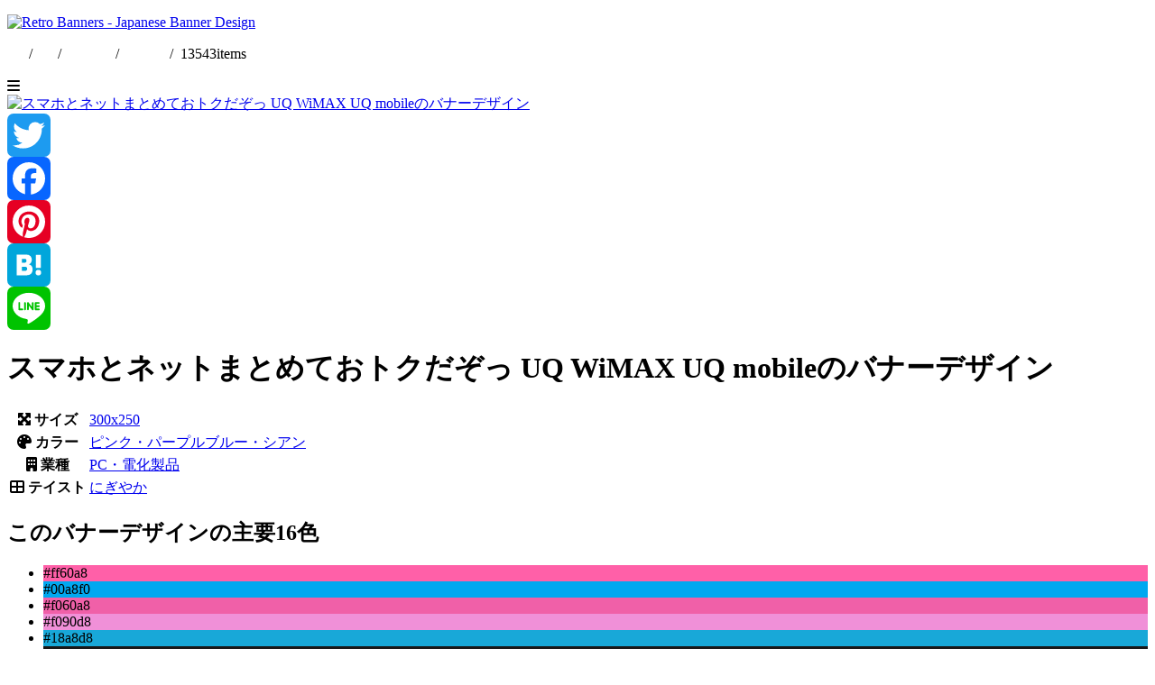

--- FILE ---
content_type: text/html; charset=UTF-8
request_url: https://retrobanner.net/archives/12496
body_size: 10153
content:
<!doctype html>
<html lang="ja">
<head>
<meta charset="UTF-8">
<meta http-equiv="X-UA-Compatible" content="IE=edge"/>
<meta name="viewport" content="width=device-width, user-scalable=no, initial-scale=1, maximum-scale=1">
<meta name="format-detection" content="telephone=no">
<title>スマホとネットまとめておトクだぞっ UQ WiMAX UQ mobile | バナーデザイン専門ギャラリーサイト | レトロバナー</title>
<meta name="description" content="スマホとネットまとめておトクだぞっ UQ WiMAX UQ mobile Introducing banner designs. Many more banner ad designs are being introduced. Check it out as a source of new ideas and inspiration for banner design!" />
<meta name='robots' content='max-image-preview:large' />
<link rel='dns-prefetch' href='//static.addtoany.com' />
<link rel='dns-prefetch' href='//www.googletagmanager.com' />
<link rel="alternate" title="oEmbed (JSON)" type="application/json+oembed" href="https://retrobanner.net/wp-json/oembed/1.0/embed?url=https%3A%2F%2Fretrobanner.net%2Farchives%2F12496" />
<link rel="alternate" title="oEmbed (XML)" type="text/xml+oembed" href="https://retrobanner.net/wp-json/oembed/1.0/embed?url=https%3A%2F%2Fretrobanner.net%2Farchives%2F12496&#038;format=xml" />

<!-- SEO SIMPLE PACK 3.6.2 -->
<title>スマホとネットまとめておトクだぞっ UQ WiMAX UQ mobile | バナーデザイン専門ギャラリーサイト | レトロバナー</title>
<link rel="canonical" href="https://retrobanner.net/archives/12496">
<meta property="og:locale" content="ja_JP">
<meta property="og:type" content="article">
<meta property="og:title" content="スマホとネットまとめておトクだぞっ UQ WiMAX UQ mobile | バナーデザイン専門ギャラリーサイト | レトロバナー">
<meta property="og:url" content="https://retrobanner.net/archives/12496">
<meta property="og:site_name" content="バナーデザイン専門ギャラリーサイト | レトロバナー">
<meta name="twitter:card" content="summary">
<!-- / SEO SIMPLE PACK -->

<style id='wp-img-auto-sizes-contain-inline-css' type='text/css'>
img:is([sizes=auto i],[sizes^="auto," i]){contain-intrinsic-size:3000px 1500px}
/*# sourceURL=wp-img-auto-sizes-contain-inline-css */
</style>
<style id='wp-block-library-inline-css' type='text/css'>
:root{--wp-block-synced-color:#7a00df;--wp-block-synced-color--rgb:122,0,223;--wp-bound-block-color:var(--wp-block-synced-color);--wp-editor-canvas-background:#ddd;--wp-admin-theme-color:#007cba;--wp-admin-theme-color--rgb:0,124,186;--wp-admin-theme-color-darker-10:#006ba1;--wp-admin-theme-color-darker-10--rgb:0,107,160.5;--wp-admin-theme-color-darker-20:#005a87;--wp-admin-theme-color-darker-20--rgb:0,90,135;--wp-admin-border-width-focus:2px}@media (min-resolution:192dpi){:root{--wp-admin-border-width-focus:1.5px}}.wp-element-button{cursor:pointer}:root .has-very-light-gray-background-color{background-color:#eee}:root .has-very-dark-gray-background-color{background-color:#313131}:root .has-very-light-gray-color{color:#eee}:root .has-very-dark-gray-color{color:#313131}:root .has-vivid-green-cyan-to-vivid-cyan-blue-gradient-background{background:linear-gradient(135deg,#00d084,#0693e3)}:root .has-purple-crush-gradient-background{background:linear-gradient(135deg,#34e2e4,#4721fb 50%,#ab1dfe)}:root .has-hazy-dawn-gradient-background{background:linear-gradient(135deg,#faaca8,#dad0ec)}:root .has-subdued-olive-gradient-background{background:linear-gradient(135deg,#fafae1,#67a671)}:root .has-atomic-cream-gradient-background{background:linear-gradient(135deg,#fdd79a,#004a59)}:root .has-nightshade-gradient-background{background:linear-gradient(135deg,#330968,#31cdcf)}:root .has-midnight-gradient-background{background:linear-gradient(135deg,#020381,#2874fc)}:root{--wp--preset--font-size--normal:16px;--wp--preset--font-size--huge:42px}.has-regular-font-size{font-size:1em}.has-larger-font-size{font-size:2.625em}.has-normal-font-size{font-size:var(--wp--preset--font-size--normal)}.has-huge-font-size{font-size:var(--wp--preset--font-size--huge)}.has-text-align-center{text-align:center}.has-text-align-left{text-align:left}.has-text-align-right{text-align:right}.has-fit-text{white-space:nowrap!important}#end-resizable-editor-section{display:none}.aligncenter{clear:both}.items-justified-left{justify-content:flex-start}.items-justified-center{justify-content:center}.items-justified-right{justify-content:flex-end}.items-justified-space-between{justify-content:space-between}.screen-reader-text{border:0;clip-path:inset(50%);height:1px;margin:-1px;overflow:hidden;padding:0;position:absolute;width:1px;word-wrap:normal!important}.screen-reader-text:focus{background-color:#ddd;clip-path:none;color:#444;display:block;font-size:1em;height:auto;left:5px;line-height:normal;padding:15px 23px 14px;text-decoration:none;top:5px;width:auto;z-index:100000}html :where(.has-border-color){border-style:solid}html :where([style*=border-top-color]){border-top-style:solid}html :where([style*=border-right-color]){border-right-style:solid}html :where([style*=border-bottom-color]){border-bottom-style:solid}html :where([style*=border-left-color]){border-left-style:solid}html :where([style*=border-width]){border-style:solid}html :where([style*=border-top-width]){border-top-style:solid}html :where([style*=border-right-width]){border-right-style:solid}html :where([style*=border-bottom-width]){border-bottom-style:solid}html :where([style*=border-left-width]){border-left-style:solid}html :where(img[class*=wp-image-]){height:auto;max-width:100%}:where(figure){margin:0 0 1em}html :where(.is-position-sticky){--wp-admin--admin-bar--position-offset:var(--wp-admin--admin-bar--height,0px)}@media screen and (max-width:600px){html :where(.is-position-sticky){--wp-admin--admin-bar--position-offset:0px}}

/*# sourceURL=wp-block-library-inline-css */
</style><style id='global-styles-inline-css' type='text/css'>
:root{--wp--preset--aspect-ratio--square: 1;--wp--preset--aspect-ratio--4-3: 4/3;--wp--preset--aspect-ratio--3-4: 3/4;--wp--preset--aspect-ratio--3-2: 3/2;--wp--preset--aspect-ratio--2-3: 2/3;--wp--preset--aspect-ratio--16-9: 16/9;--wp--preset--aspect-ratio--9-16: 9/16;--wp--preset--color--black: #000000;--wp--preset--color--cyan-bluish-gray: #abb8c3;--wp--preset--color--white: #ffffff;--wp--preset--color--pale-pink: #f78da7;--wp--preset--color--vivid-red: #cf2e2e;--wp--preset--color--luminous-vivid-orange: #ff6900;--wp--preset--color--luminous-vivid-amber: #fcb900;--wp--preset--color--light-green-cyan: #7bdcb5;--wp--preset--color--vivid-green-cyan: #00d084;--wp--preset--color--pale-cyan-blue: #8ed1fc;--wp--preset--color--vivid-cyan-blue: #0693e3;--wp--preset--color--vivid-purple: #9b51e0;--wp--preset--gradient--vivid-cyan-blue-to-vivid-purple: linear-gradient(135deg,rgb(6,147,227) 0%,rgb(155,81,224) 100%);--wp--preset--gradient--light-green-cyan-to-vivid-green-cyan: linear-gradient(135deg,rgb(122,220,180) 0%,rgb(0,208,130) 100%);--wp--preset--gradient--luminous-vivid-amber-to-luminous-vivid-orange: linear-gradient(135deg,rgb(252,185,0) 0%,rgb(255,105,0) 100%);--wp--preset--gradient--luminous-vivid-orange-to-vivid-red: linear-gradient(135deg,rgb(255,105,0) 0%,rgb(207,46,46) 100%);--wp--preset--gradient--very-light-gray-to-cyan-bluish-gray: linear-gradient(135deg,rgb(238,238,238) 0%,rgb(169,184,195) 100%);--wp--preset--gradient--cool-to-warm-spectrum: linear-gradient(135deg,rgb(74,234,220) 0%,rgb(151,120,209) 20%,rgb(207,42,186) 40%,rgb(238,44,130) 60%,rgb(251,105,98) 80%,rgb(254,248,76) 100%);--wp--preset--gradient--blush-light-purple: linear-gradient(135deg,rgb(255,206,236) 0%,rgb(152,150,240) 100%);--wp--preset--gradient--blush-bordeaux: linear-gradient(135deg,rgb(254,205,165) 0%,rgb(254,45,45) 50%,rgb(107,0,62) 100%);--wp--preset--gradient--luminous-dusk: linear-gradient(135deg,rgb(255,203,112) 0%,rgb(199,81,192) 50%,rgb(65,88,208) 100%);--wp--preset--gradient--pale-ocean: linear-gradient(135deg,rgb(255,245,203) 0%,rgb(182,227,212) 50%,rgb(51,167,181) 100%);--wp--preset--gradient--electric-grass: linear-gradient(135deg,rgb(202,248,128) 0%,rgb(113,206,126) 100%);--wp--preset--gradient--midnight: linear-gradient(135deg,rgb(2,3,129) 0%,rgb(40,116,252) 100%);--wp--preset--font-size--small: 13px;--wp--preset--font-size--medium: 20px;--wp--preset--font-size--large: 36px;--wp--preset--font-size--x-large: 42px;--wp--preset--spacing--20: 0.44rem;--wp--preset--spacing--30: 0.67rem;--wp--preset--spacing--40: 1rem;--wp--preset--spacing--50: 1.5rem;--wp--preset--spacing--60: 2.25rem;--wp--preset--spacing--70: 3.38rem;--wp--preset--spacing--80: 5.06rem;--wp--preset--shadow--natural: 6px 6px 9px rgba(0, 0, 0, 0.2);--wp--preset--shadow--deep: 12px 12px 50px rgba(0, 0, 0, 0.4);--wp--preset--shadow--sharp: 6px 6px 0px rgba(0, 0, 0, 0.2);--wp--preset--shadow--outlined: 6px 6px 0px -3px rgb(255, 255, 255), 6px 6px rgb(0, 0, 0);--wp--preset--shadow--crisp: 6px 6px 0px rgb(0, 0, 0);}:where(.is-layout-flex){gap: 0.5em;}:where(.is-layout-grid){gap: 0.5em;}body .is-layout-flex{display: flex;}.is-layout-flex{flex-wrap: wrap;align-items: center;}.is-layout-flex > :is(*, div){margin: 0;}body .is-layout-grid{display: grid;}.is-layout-grid > :is(*, div){margin: 0;}:where(.wp-block-columns.is-layout-flex){gap: 2em;}:where(.wp-block-columns.is-layout-grid){gap: 2em;}:where(.wp-block-post-template.is-layout-flex){gap: 1.25em;}:where(.wp-block-post-template.is-layout-grid){gap: 1.25em;}.has-black-color{color: var(--wp--preset--color--black) !important;}.has-cyan-bluish-gray-color{color: var(--wp--preset--color--cyan-bluish-gray) !important;}.has-white-color{color: var(--wp--preset--color--white) !important;}.has-pale-pink-color{color: var(--wp--preset--color--pale-pink) !important;}.has-vivid-red-color{color: var(--wp--preset--color--vivid-red) !important;}.has-luminous-vivid-orange-color{color: var(--wp--preset--color--luminous-vivid-orange) !important;}.has-luminous-vivid-amber-color{color: var(--wp--preset--color--luminous-vivid-amber) !important;}.has-light-green-cyan-color{color: var(--wp--preset--color--light-green-cyan) !important;}.has-vivid-green-cyan-color{color: var(--wp--preset--color--vivid-green-cyan) !important;}.has-pale-cyan-blue-color{color: var(--wp--preset--color--pale-cyan-blue) !important;}.has-vivid-cyan-blue-color{color: var(--wp--preset--color--vivid-cyan-blue) !important;}.has-vivid-purple-color{color: var(--wp--preset--color--vivid-purple) !important;}.has-black-background-color{background-color: var(--wp--preset--color--black) !important;}.has-cyan-bluish-gray-background-color{background-color: var(--wp--preset--color--cyan-bluish-gray) !important;}.has-white-background-color{background-color: var(--wp--preset--color--white) !important;}.has-pale-pink-background-color{background-color: var(--wp--preset--color--pale-pink) !important;}.has-vivid-red-background-color{background-color: var(--wp--preset--color--vivid-red) !important;}.has-luminous-vivid-orange-background-color{background-color: var(--wp--preset--color--luminous-vivid-orange) !important;}.has-luminous-vivid-amber-background-color{background-color: var(--wp--preset--color--luminous-vivid-amber) !important;}.has-light-green-cyan-background-color{background-color: var(--wp--preset--color--light-green-cyan) !important;}.has-vivid-green-cyan-background-color{background-color: var(--wp--preset--color--vivid-green-cyan) !important;}.has-pale-cyan-blue-background-color{background-color: var(--wp--preset--color--pale-cyan-blue) !important;}.has-vivid-cyan-blue-background-color{background-color: var(--wp--preset--color--vivid-cyan-blue) !important;}.has-vivid-purple-background-color{background-color: var(--wp--preset--color--vivid-purple) !important;}.has-black-border-color{border-color: var(--wp--preset--color--black) !important;}.has-cyan-bluish-gray-border-color{border-color: var(--wp--preset--color--cyan-bluish-gray) !important;}.has-white-border-color{border-color: var(--wp--preset--color--white) !important;}.has-pale-pink-border-color{border-color: var(--wp--preset--color--pale-pink) !important;}.has-vivid-red-border-color{border-color: var(--wp--preset--color--vivid-red) !important;}.has-luminous-vivid-orange-border-color{border-color: var(--wp--preset--color--luminous-vivid-orange) !important;}.has-luminous-vivid-amber-border-color{border-color: var(--wp--preset--color--luminous-vivid-amber) !important;}.has-light-green-cyan-border-color{border-color: var(--wp--preset--color--light-green-cyan) !important;}.has-vivid-green-cyan-border-color{border-color: var(--wp--preset--color--vivid-green-cyan) !important;}.has-pale-cyan-blue-border-color{border-color: var(--wp--preset--color--pale-cyan-blue) !important;}.has-vivid-cyan-blue-border-color{border-color: var(--wp--preset--color--vivid-cyan-blue) !important;}.has-vivid-purple-border-color{border-color: var(--wp--preset--color--vivid-purple) !important;}.has-vivid-cyan-blue-to-vivid-purple-gradient-background{background: var(--wp--preset--gradient--vivid-cyan-blue-to-vivid-purple) !important;}.has-light-green-cyan-to-vivid-green-cyan-gradient-background{background: var(--wp--preset--gradient--light-green-cyan-to-vivid-green-cyan) !important;}.has-luminous-vivid-amber-to-luminous-vivid-orange-gradient-background{background: var(--wp--preset--gradient--luminous-vivid-amber-to-luminous-vivid-orange) !important;}.has-luminous-vivid-orange-to-vivid-red-gradient-background{background: var(--wp--preset--gradient--luminous-vivid-orange-to-vivid-red) !important;}.has-very-light-gray-to-cyan-bluish-gray-gradient-background{background: var(--wp--preset--gradient--very-light-gray-to-cyan-bluish-gray) !important;}.has-cool-to-warm-spectrum-gradient-background{background: var(--wp--preset--gradient--cool-to-warm-spectrum) !important;}.has-blush-light-purple-gradient-background{background: var(--wp--preset--gradient--blush-light-purple) !important;}.has-blush-bordeaux-gradient-background{background: var(--wp--preset--gradient--blush-bordeaux) !important;}.has-luminous-dusk-gradient-background{background: var(--wp--preset--gradient--luminous-dusk) !important;}.has-pale-ocean-gradient-background{background: var(--wp--preset--gradient--pale-ocean) !important;}.has-electric-grass-gradient-background{background: var(--wp--preset--gradient--electric-grass) !important;}.has-midnight-gradient-background{background: var(--wp--preset--gradient--midnight) !important;}.has-small-font-size{font-size: var(--wp--preset--font-size--small) !important;}.has-medium-font-size{font-size: var(--wp--preset--font-size--medium) !important;}.has-large-font-size{font-size: var(--wp--preset--font-size--large) !important;}.has-x-large-font-size{font-size: var(--wp--preset--font-size--x-large) !important;}
/*# sourceURL=global-styles-inline-css */
</style>

<style id='classic-theme-styles-inline-css' type='text/css'>
/*! This file is auto-generated */
.wp-block-button__link{color:#fff;background-color:#32373c;border-radius:9999px;box-shadow:none;text-decoration:none;padding:calc(.667em + 2px) calc(1.333em + 2px);font-size:1.125em}.wp-block-file__button{background:#32373c;color:#fff;text-decoration:none}
/*# sourceURL=/wp-includes/css/classic-themes.min.css */
</style>
<link rel='stylesheet' id='addtoany-css' href='https://retrobanner.net/wp-content/plugins/add-to-any/addtoany.min.css?ver=1.16' type='text/css' media='all' />
<script type="text/javascript" id="addtoany-core-js-before">
/* <![CDATA[ */
window.a2a_config=window.a2a_config||{};a2a_config.callbacks=[];a2a_config.overlays=[];a2a_config.templates={};a2a_localize = {
	Share: "共有",
	Save: "ブックマーク",
	Subscribe: "購読",
	Email: "メール",
	Bookmark: "ブックマーク",
	ShowAll: "すべて表示する",
	ShowLess: "小さく表示する",
	FindServices: "サービスを探す",
	FindAnyServiceToAddTo: "追加するサービスを今すぐ探す",
	PoweredBy: "Powered by",
	ShareViaEmail: "メールでシェアする",
	SubscribeViaEmail: "メールで購読する",
	BookmarkInYourBrowser: "ブラウザにブックマーク",
	BookmarkInstructions: "このページをブックマークするには、 Ctrl+D または \u2318+D を押下。",
	AddToYourFavorites: "お気に入りに追加",
	SendFromWebOrProgram: "任意のメールアドレスまたはメールプログラムから送信",
	EmailProgram: "メールプログラム",
	More: "詳細&#8230;",
	ThanksForSharing: "共有ありがとうございます !",
	ThanksForFollowing: "フォローありがとうございます !"
};


//# sourceURL=addtoany-core-js-before
/* ]]> */
</script>
<script type="text/javascript" defer src="https://static.addtoany.com/menu/page.js" id="addtoany-core-js"></script>
<script type="text/javascript" src="https://retrobanner.net/wp-includes/js/jquery/jquery.min.js?ver=3.7.1" id="jquery-core-js"></script>
<script type="text/javascript" src="https://retrobanner.net/wp-includes/js/jquery/jquery-migrate.min.js?ver=3.4.1" id="jquery-migrate-js"></script>
<script type="text/javascript" defer src="https://retrobanner.net/wp-content/plugins/add-to-any/addtoany.min.js?ver=1.1" id="addtoany-jquery-js"></script>
<link rel='shortlink' href='https://retrobanner.net/?p=12496' />
<meta name="generator" content="Site Kit by Google 1.170.0" /><script type="text/javascript">
  var _gaq = _gaq || [];
  _gaq.push(['_setAccount', 'UA-5604895-27']);
  _gaq.push(['_trackPageview']);

  (function() {
    var ga = document.createElement('script'); ga.type = 'text/javascript'; ga.async = true;
    ga.src = ('https:' == document.location.protocol ? 'https://ssl' : 'http://www') + '.google-analytics.com/ga.js';
    var s = document.getElementsByTagName('script')[0]; s.parentNode.insertBefore(ga, s);
  })();
</script><link rel="Shortcut Icon" type="image/x-icon" href="https://retrobanner.net/wp-content/uploads/2018/04/favicon-1.ico" />
<link rel="amphtml" href="https://retrobanner.net/archives/12496/amp"><!-- Google Tag Manager -->
<script>(function(w,d,s,l,i){w[l]=w[l]||[];w[l].push({'gtm.start':
new Date().getTime(),event:'gtm.js'});var f=d.getElementsByTagName(s)[0],
j=d.createElement(s),dl=l!='dataLayer'?'&l='+l:'';j.async=true;j.src=
'https://www.googletagmanager.com/gtm.js?id='+i+dl;f.parentNode.insertBefore(j,f);
})(window,document,'script','dataLayer','GTM-M53BWHB');</script>
<!-- End Google Tag Manager -->
<link rel="stylesheet" href="https://retrobanner.net/wp-content/themes/rbv2/style.css"/>
<link rel="stylesheet" href="https://use.fontawesome.com/releases/v6.2.0/css/all.css">
<script async custom-element="amp-ad" src="https://cdn.ampproject.org/v0/amp-ad-0.1.js"></script>
<script async src="https://pagead2.googlesyndication.com/pagead/js/adsbygoogle.js?client=ca-pub-8438087077176681"
        crossorigin="anonymous"></script>
</head>
<body>
<!-- Google Tag Manager (noscript) -->
<noscript><iframe src="https://www.googletagmanager.com/ns.html?id=GTM-M53BWHB"
height="0" width="0" style="display:none;visibility:hidden"></iframe></noscript>
<!-- End Google Tag Manager (noscript) -->
<div class="gwrap">
<header class="header"><div class="header__inner cf">
            <p class="header__title"><a href="https://retrobanner.net"><img src="https://retrobanner.net/wp-content/themes/rbv2/img/logo.svg" alt="Retro Banners - Japanese Banner Design"/></a></p>
        <p class="header__description">
        <a href="https://retrogamez.net/" target="_blank"><i class="fa-solid fa-gamepad"></i></a>&nbsp;/&nbsp;
        <a href="https://x.com/retrobanner_" target="_blank"><i class="fa-brands fa-twitter"></i></a>&nbsp;/&nbsp;
        <a href="https://retrobanner.net/en/">English</a>&nbsp;/&nbsp;<a href="https://retrobanner.net/">日本語</a>&nbsp;/&nbsp;
        <span class="header__totalNum">13543</span>items
    </p>
    <div class="btn-menu"><i class="fa-solid fa-bars"></i></div>
    <style>
        .header__description a{
            color: white;
            text-decoration: underline;
        }
        .header__description a:hover{
            color: #d8a818;
        }
    </style>
</div></header>
<div class="single"><div class="single__inner cf">

<div class="single__imageCol">
    <div class="single__contents"><a href="https://retrobanner.net/wp-content/uploads/2020/10/0d63ecretro-banner0d63ec.webp"><img decoding="async" src="https://retrobanner.net/wp-content/uploads/2020/10/0d63ecretro-banner0d63ec.webp" alt="スマホとネットまとめておトクだぞっ UQ WiMAX UQ mobileのバナーデザイン" /></a><div class="addtoany_share_save_container addtoany_content addtoany_content_bottom"><div class="a2a_kit a2a_kit_size_48 addtoany_list" data-a2a-url="https://retrobanner.net/archives/12496" data-a2a-title="スマホとネットまとめておトクだぞっ UQ WiMAX UQ mobile"><a class="a2a_button_twitter" href="https://www.addtoany.com/add_to/twitter?linkurl=https%3A%2F%2Fretrobanner.net%2Farchives%2F12496&amp;linkname=%E3%82%B9%E3%83%9E%E3%83%9B%E3%81%A8%E3%83%8D%E3%83%83%E3%83%88%E3%81%BE%E3%81%A8%E3%82%81%E3%81%A6%E3%81%8A%E3%83%88%E3%82%AF%E3%81%A0%E3%81%9E%E3%81%A3%20UQ%20WiMAX%20UQ%20mobile" title="Twitter" rel="nofollow noopener" target="_blank"></a><a class="a2a_button_facebook" href="https://www.addtoany.com/add_to/facebook?linkurl=https%3A%2F%2Fretrobanner.net%2Farchives%2F12496&amp;linkname=%E3%82%B9%E3%83%9E%E3%83%9B%E3%81%A8%E3%83%8D%E3%83%83%E3%83%88%E3%81%BE%E3%81%A8%E3%82%81%E3%81%A6%E3%81%8A%E3%83%88%E3%82%AF%E3%81%A0%E3%81%9E%E3%81%A3%20UQ%20WiMAX%20UQ%20mobile" title="Facebook" rel="nofollow noopener" target="_blank"></a><a class="a2a_button_pinterest" href="https://www.addtoany.com/add_to/pinterest?linkurl=https%3A%2F%2Fretrobanner.net%2Farchives%2F12496&amp;linkname=%E3%82%B9%E3%83%9E%E3%83%9B%E3%81%A8%E3%83%8D%E3%83%83%E3%83%88%E3%81%BE%E3%81%A8%E3%82%81%E3%81%A6%E3%81%8A%E3%83%88%E3%82%AF%E3%81%A0%E3%81%9E%E3%81%A3%20UQ%20WiMAX%20UQ%20mobile" title="Pinterest" rel="nofollow noopener" target="_blank"></a><a class="a2a_button_hatena" href="https://www.addtoany.com/add_to/hatena?linkurl=https%3A%2F%2Fretrobanner.net%2Farchives%2F12496&amp;linkname=%E3%82%B9%E3%83%9E%E3%83%9B%E3%81%A8%E3%83%8D%E3%83%83%E3%83%88%E3%81%BE%E3%81%A8%E3%82%81%E3%81%A6%E3%81%8A%E3%83%88%E3%82%AF%E3%81%A0%E3%81%9E%E3%81%A3%20UQ%20WiMAX%20UQ%20mobile" title="Hatena" rel="nofollow noopener" target="_blank"></a><a class="a2a_button_line" href="https://www.addtoany.com/add_to/line?linkurl=https%3A%2F%2Fretrobanner.net%2Farchives%2F12496&amp;linkname=%E3%82%B9%E3%83%9E%E3%83%9B%E3%81%A8%E3%83%8D%E3%83%83%E3%83%88%E3%81%BE%E3%81%A8%E3%82%81%E3%81%A6%E3%81%8A%E3%83%88%E3%82%AF%E3%81%A0%E3%81%9E%E3%81%A3%20UQ%20WiMAX%20UQ%20mobile" title="Line" rel="nofollow noopener" target="_blank"></a></div></div></div>
</div><!--//.single__imageCol-->

<div class="single__body">
    <h1 class="single__title">スマホとネットまとめておトクだぞっ UQ WiMAX UQ mobileのバナーデザイン</h1>
    <table class="single__bndetail">
        <tr>
            <th><i class="fas fa-expand-arrows-alt"></i> サイズ</th>
            <td><a class="catTag" href="https://retrobanner.net/archives/category/size/300x250">300x250</a></td>
        </tr>
        <tr>
            <th><i class="fas fa-palette"></i> カラー</th>
            <td><a class="catTag" href="https://retrobanner.net/archives/category/color/pink_purple">ピンク・パープル</a><a class="catTag" href="https://retrobanner.net/archives/category/color/blue_cyan">ブルー・シアン</a></td>
        </tr>
        <tr>
            <th><i class="fas fa-building"></i> 業種</th>
            <td><a class="catTag" href="https://retrobanner.net/archives/category/business/pc">PC・電化製品</a></td>
        </tr>
        <tr>
            <th><i class="fas fa-th-large"></i> テイスト</th>
            <td><a class="catTag" href="https://retrobanner.net/archives/category/taste/lively">にぎやか</a></td>
        </tr>
    </table>

    <h2 class="colorPal__title">このバナーデザインの主要16色</h2>
        <ul class="colorPal cf">
        <li style="background-color: #ff60a8;"><span>#ff60a8</span></li>
        <li style="background-color: #00a8f0;"><span>#00a8f0</span></li>
        <li style="background-color: #f060a8;"><span>#f060a8</span></li>
        <li style="background-color: #f090d8;"><span>#f090d8</span></li>
        <li style="background-color: #18a8d8;"><span>#18a8d8</span></li>
        <li style="background-color: #181818;"><span>#181818</span></li>
        <li style="background-color: #f078c0;"><span>#f078c0</span></li>
        <li style="background-color: #481830;"><span>#481830</span></li>
        <li style="background-color: #c03078;"><span>#c03078</span></li>
        <li style="background-color: #f0ffff;"><span>#f0ffff</span></li>
        <li style="background-color: #f0a8a8;"><span>#f0a8a8</span></li>
        <li style="background-color: #603030;"><span>#603030</span></li>
        <li style="background-color: #f0f0f0;"><span>#f0f0f0</span></li>
        <li style="background-color: #fff0ff;"><span>#fff0ff</span></li>
        <li style="background-color: #48a8c0;"><span>#48a8c0</span></li>
        <li style="background-color: #ff78d8;"><span>#ff78d8</span></li>
        </ul>

    <!-- rb-entryitem -->
    <ins class="adsbygoogle"
        style="display:block"
        data-ad-client="ca-pub-8438087077176681"
        data-ad-slot="7681861239"
        data-ad-format="horizontal"
        data-full-width-responsive="true"></ins>
    <script>(adsbygoogle = window.adsbygoogle || []).push({});</script>

        <!-- <p class="dlPalette"><a download="retrobanner_.act" href="http://retrobanner.net/pal/retrobanner_.act"><i class="fas fa-download"></i> パレットファイル ダウンロード<br>（retrobanner_.act）</a></p> -->
</div><!-- //single__body -->
</div></div><!--//.single-->


<div class="otherBn otherBn__gray"><div class="otherBn__inner">
    <h2 class="otherBn__title">ランダムバナーデザイン</h2>
        <div class="otherBn__lists">
            <div class="otherBn__item"><a href="https://retrobanner.net/archives/14426"><img src="https://retrobanner.net/wp-content/uploads/2022/08/retro153836banner.jpg" alt="無料会員ではご不満ですか？Illust ACのバナーデザイン" title="無料会員ではご不満ですか？Illust ACのバナーデザイン"/></a></div>
            <div class="otherBn__item"><a href="https://retrobanner.net/archives/7001"><img src="https://retrobanner.net/wp-content/uploads/2016/02/20160219-150013.webp" alt="ぷらクマくんグッズ プレゼント CircleKSunkusのバナーデザイン" title="ぷらクマくんグッズ プレゼント CircleKSunkusのバナーデザイン"/></a></div>
            <div class="otherBn__item"><a href="https://retrobanner.net/archives/3032"><img src="https://retrobanner.net/wp-content/uploads/2012/09/20120919-140013.webp" alt="オリックス自動車 今だけお得!期間限定特選車!!のバナーデザイン" title="オリックス自動車 今だけお得!期間限定特選車!!のバナーデザイン"/></a></div>
            <div class="otherBn__item"><a href="https://retrobanner.net/archives/8527"><img src="https://retrobanner.net/wp-content/uploads/2017/08/retrobanner_1577d4375622e15c.webp" alt="日常が戦場に?! WORLD OF TANKSのバナーデザイン" title="日常が戦場に?! WORLD OF TANKSのバナーデザイン"/></a></div>
            <div class="otherBn__item"><a href="https://retrobanner.net/archives/4078"><img src="https://retrobanner.net/wp-content/uploads/2013/07/20130709-140013.webp" alt="ジョジョの奇妙な冒険 第7部 全巻フルカラー配信中のバナーデザイン" title="ジョジョの奇妙な冒険 第7部 全巻フルカラー配信中のバナーデザイン"/></a></div>
            <div class="otherBn__item"><a href="https://retrobanner.net/archives/8661"><img src="https://retrobanner.net/wp-content/uploads/2017/09/retrobanner_79f184dd9f8e10db.webp" alt="RMK ベースメイク全8品 3.10.Fri 全国発売のバナーデザイン" title="RMK ベースメイク全8品 3.10.Fri 全国発売のバナーデザイン"/></a></div>
            <div class="otherBn__item"><a href="https://retrobanner.net/archives/5645"><img src="https://retrobanner.net/wp-content/uploads/2014/11/20141103-150013.gif" alt="マルチドメイン無制限レンタルサーバー ヘテムルレンタルサーバーのバナーデザイン" title="マルチドメイン無制限レンタルサーバー ヘテムルレンタルサーバーのバナーデザイン"/></a></div>
            <div class="otherBn__item"><a href="https://retrobanner.net/archives/13864"><img src="https://retrobanner.net/wp-content/uploads/2022/02/retoro92d2c9bana.png" alt="TIREHOOD スタッドレスもお買い得！ AUTOBACSのバナーデザイン" title="TIREHOOD スタッドレスもお買い得！ AUTOBACSのバナーデザイン"/></a></div>
            <div class="otherBn__item"><a href="https://retrobanner.net/archives/4324"><img src="https://retrobanner.net/wp-content/uploads/2013/09/20130916-150013.webp" alt="有名声優人による熱演！のバナーデザイン" title="有名声優人による熱演！のバナーデザイン"/></a></div>
            <div class="otherBn__item"><a href="https://retrobanner.net/archives/10075"><img src="https://retrobanner.net/wp-content/uploads/2019/01/retrobanner_9e3a74d0ac18f3d5.webp" alt="学生応援プラン Adobe Illustratorのバナーデザイン" title="学生応援プラン Adobe Illustratorのバナーデザイン"/></a></div>
            <div class="otherBn__item"><a href="https://retrobanner.net/archives/3435"><img src="https://retrobanner.net/wp-content/uploads/2013/01/20130110-100013.webp" alt="50,000名様にエクストラオーディナリーオイル無料サンプルをプレゼント！のバナーデザイン" title="50,000名様にエクストラオーディナリーオイル無料サンプルをプレゼント！のバナーデザイン"/></a></div>
            <div class="otherBn__item"><a href="https://retrobanner.net/archives/14953"><img src="https://retrobanner.net/wp-content/uploads/2023/02/retro55bd94banner.png" alt="オンライン健康相談アプリ gooドクターのバナーデザイン" title="オンライン健康相談アプリ gooドクターのバナーデザイン"/></a></div>
        </div><!--//.otherBn__lists-->
</div></div><!--//.otherBn-->


<div class="otherBn otherBn__white"><div class="otherBn__inner">
    <div class="otherBn__adsCenter">
        <!-- rb-entryitem -->
        <ins class="adsbygoogle"
            style="display:block"
            data-ad-client="ca-pub-8438087077176681"
            data-ad-slot="7681861239"
            data-ad-format="horizontal"
            data-full-width-responsive="true"></ins>
        <script>(adsbygoogle = window.adsbygoogle || []).push({});</script>
    </div>
</div></div><!--//.otherBn-->

<div class="otherBn otherBn__gray"><div class="otherBn__inner">
    <div class="breadcrumbs" typeof="BreadcrumbList" vocab="https://schema.org/">
        <span property="itemListElement" typeof="ListItem"><a property="item" typeof="WebPage" title="バナーデザイン専門ギャラリーサイト | レトロバナーへ移動する" href="https://retrobanner.net" class="home" ><span property="name">バナーデザイン専門ギャラリーサイト | レトロバナー</span></a><meta property="position" content="1"></span> &gt; <span property="itemListElement" typeof="ListItem"><a property="item" typeof="WebPage" title="Go to the バナーサイズ カテゴリー archives." href="https://retrobanner.net/archives/category/size" class="taxonomy category" ><span property="name">バナーサイズ</span></a><meta property="position" content="2"></span> &gt; <span property="itemListElement" typeof="ListItem"><a property="item" typeof="WebPage" title="Go to the 728x90 カテゴリー archives." href="https://retrobanner.net/archives/category/size/728x90" class="taxonomy category" ><span property="name">728x90</span></a><meta property="position" content="3"></span> &gt; <span property="itemListElement" typeof="ListItem"><span property="name" class="post post-post current-item">オンライン健康相談アプリ gooドクター</span><meta property="url" content="https://retrobanner.net/archives/14953"><meta property="position" content="4"></span>    </div>
</div></div><!--//.otherBn-->



<footer class="footer"><div class="footer__inner">
<small class="footer__copy">&copy; retrobanner</small>
</div></footer><div id="sideNav">
    <h3>サイズから探す</h3>
    <ul>
        <li class="cat-3"><a href="https://retrobanner.net/archives/category/size/300x250" rel="nofollow">300x250（8533）</a></li>
<li class="cat-17"><a href="https://retrobanner.net/archives/category/size/728x90" rel="nofollow">728x90（1284）</a></li>
<li class="cat-6"><a href="https://retrobanner.net/archives/category/size/336x280" rel="nofollow">336x280（1057）</a></li>
<li class="cat-1"><a href="https://retrobanner.net/archives/category/size/etc_size" rel="nofollow">その他サイズ（817）</a></li>
<li class="cat-18"><a href="https://retrobanner.net/archives/category/size/160x600" rel="nofollow">160x600（491）</a></li>
<li class="cat-335"><a href="https://retrobanner.net/archives/category/size/600x500" rel="nofollow">600×500（418）</a></li>
<li class="cat-10"><a href="https://retrobanner.net/archives/category/size/468x60" rel="nofollow">468x60（312）</a></li>
<li class="cat-167"><a href="https://retrobanner.net/archives/category/size/300x185" rel="nofollow">300x185（185）</a></li>
<li class="cat-4"><a href="https://retrobanner.net/archives/category/size/250x250" rel="nofollow">250x250（122）</a></li>
<li class="cat-42"><a href="https://retrobanner.net/archives/category/size/200x200" rel="nofollow">200x200（102）</a></li>
<li class="cat-57"><a href="https://retrobanner.net/archives/category/size/336x269" rel="nofollow">336x269（28）</a></li>
<li class="cat-19"><a href="https://retrobanner.net/archives/category/size/120x600" rel="nofollow">120x600（27）</a></li>
<li class="cat-14"><a href="https://retrobanner.net/archives/category/size/120x60" rel="nofollow">120x60（22）</a></li>
<li class="cat-16"><a href="https://retrobanner.net/archives/category/size/125x125" rel="nofollow">125x125（22）</a></li>
<li class="cat-45"><a href="https://retrobanner.net/archives/category/size/400x300" rel="nofollow">400x300（19）</a></li>
<li class="cat-68"><a href="https://retrobanner.net/archives/category/size/300x239" rel="nofollow">300x239（17）</a></li>
<li class="cat-65"><a href="https://retrobanner.net/archives/category/size/160x578" rel="nofollow">160x578（11）</a></li>
<li class="cat-36"><a href="https://retrobanner.net/archives/category/size/250x239" rel="nofollow">250x239（10）</a></li>
<li class="cat-88"><a href="https://retrobanner.net/archives/category/size/200x189" rel="nofollow">200x189（9）</a></li>
<li class="cat-61"><a href="https://retrobanner.net/archives/category/size/180x600" rel="nofollow">180x600（8）</a></li>
<li class="cat-52"><a href="https://retrobanner.net/archives/category/size/160x160" rel="nofollow">160x160（6）</a></li>
<li class="cat-15"><a href="https://retrobanner.net/archives/category/size/120x240" rel="nofollow">120x240（6）</a></li>
<li class="cat-188"><a href="https://retrobanner.net/archives/category/size/224x224" rel="nofollow">224x224（5）</a></li>
<li class="cat-55"><a href="https://retrobanner.net/archives/category/size/640x360" rel="nofollow">640x360（4）</a></li>
<li class="cat-13"><a href="https://retrobanner.net/archives/category/size/120x90" rel="nofollow">120x90（4）</a></li>
<li class="cat-194"><a href="https://retrobanner.net/archives/category/size/300x125" rel="nofollow">300x125（3）</a></li>
<li class="cat-11"><a href="https://retrobanner.net/archives/category/size/234x60" rel="nofollow">234x60（3）</a></li>
<li class="cat-76"><a href="https://retrobanner.net/archives/category/size/468x49" rel="nofollow">468x49（2）</a></li>
<li class="cat-8"><a href="https://retrobanner.net/archives/category/size/300x100" rel="nofollow">300x100（1）</a></li>
<li class="cat-94"><a href="https://retrobanner.net/archives/category/size/367x306" rel="nofollow">367x306（1）</a></li>
    </ul>


    <h3>色から探す</h3>
    <ul>
        <li class="cat-321"><a href="https://retrobanner.net/archives/category/color/white" rel="nofollow">ホワイト（5175）</a></li>
<li class="cat-318"><a href="https://retrobanner.net/archives/category/color/blue_cyan" rel="nofollow">ブルー・シアン（3346）</a></li>
<li class="cat-316"><a href="https://retrobanner.net/archives/category/color/orange_yellow" rel="nofollow">オレンジ・イエロー（2243）</a></li>
<li class="cat-323"><a href="https://retrobanner.net/archives/category/color/black" rel="nofollow">ブラック（1972）</a></li>
<li class="cat-322"><a href="https://retrobanner.net/archives/category/color/gray" rel="nofollow">グレー（1596）</a></li>
<li class="cat-319"><a href="https://retrobanner.net/archives/category/color/pink_purple" rel="nofollow">ピンク・パープル（1508）</a></li>
<li class="cat-315"><a href="https://retrobanner.net/archives/category/color/red" rel="nofollow">レッド（1472）</a></li>
<li class="cat-317"><a href="https://retrobanner.net/archives/category/color/green" rel="nofollow">グリーン（1338）</a></li>
<li class="cat-320"><a href="https://retrobanner.net/archives/category/color/brown" rel="nofollow">ブラウン（1049）</a></li>
<li class="cat-324"><a href="https://retrobanner.net/archives/category/color/etc_color" rel="nofollow">その他カラー（83）</a></li>
    </ul>


    <h3>業種から探す</h3>
    <ul>
        <li class="cat-311"><a href="https://retrobanner.net/archives/category/business/game" rel="nofollow">ゲーム・娯楽（2616）</a></li>
<li class="cat-302"><a href="https://retrobanner.net/archives/category/business/business-business" rel="nofollow">ビジネス・サービス（1900）</a></li>
<li class="cat-305"><a href="https://retrobanner.net/archives/category/business/home" rel="nofollow">住宅・生活（1639）</a></li>
<li class="cat-312"><a href="https://retrobanner.net/archives/category/business/pc" rel="nofollow">PC・電化製品（1539）</a></li>
<li class="cat-306"><a href="https://retrobanner.net/archives/category/business/beauty" rel="nofollow">美容・健康（1456）</a></li>
<li class="cat-293"><a href="https://retrobanner.net/archives/category/business/internet" rel="nofollow">ネット関連（931）</a></li>
<li class="cat-307"><a href="https://retrobanner.net/archives/category/business/travel" rel="nofollow">旅行・交通（890）</a></li>
<li class="cat-303"><a href="https://retrobanner.net/archives/category/business/fashion-business" rel="nofollow">ファッション（880）</a></li>
<li class="cat-304"><a href="https://retrobanner.net/archives/category/business/food" rel="nofollow">飲食（659）</a></li>
<li class="cat-313"><a href="https://retrobanner.net/archives/category/business/education" rel="nofollow">教育・学習（412）</a></li>
<li class="cat-309"><a href="https://retrobanner.net/archives/category/business/design" rel="nofollow">デザイン・芸術（227）</a></li>
<li class="cat-314"><a href="https://retrobanner.net/archives/category/business/etc_business" rel="nofollow">その他業種（147）</a></li>
<li class="cat-310"><a href="https://retrobanner.net/archives/category/business/music" rel="nofollow">音楽（142）</a></li>
<li class="cat-308"><a href="https://retrobanner.net/archives/category/business/sports" rel="nofollow">スポーツ（109）</a></li>
    </ul>


    <h3>テイストから探す</h3>
    <ul>
        <li class="catm-298"><a href="https://retrobanner.net/archives/category/taste/standard" rel="nofollow">スタンダード（9092）</a></li>
<li class="catm-299"><a href="https://retrobanner.net/archives/category/taste/cute" rel="nofollow">かわいい・キュート（1210）</a></li>
<li class="catm-87"><a href="https://retrobanner.net/archives/category/taste/simple_cool" rel="nofollow">シンプル・クール（1202）</a></li>
<li class="catm-296"><a href="https://retrobanner.net/archives/category/taste/fashion_nice" rel="nofollow">おしゃれ・きれい（816）</a></li>
<li class="catm-300"><a href="https://retrobanner.net/archives/category/taste/individual" rel="nofollow">個性的（603）</a></li>
<li class="catm-334"><a href="https://retrobanner.net/archives/category/taste/lively" rel="nofollow">にぎやか（545）</a></li>
<li class="catm-301"><a href="https://retrobanner.net/archives/category/taste/etc_taste" rel="nofollow">その他テイスト（66）</a></li>
    </ul>
</div><!--//#sideNav--></div><!--//.gwrap-->
<script src="https://code.jquery.com/jquery-3.6.1.min.js"></script>
<script type="text/javascript" src="https://retrobanner.net/wp-content/themes/rbv2/js/infinite-scroll.js"></script>
<script type="text/javascript" src="https://retrobanner.net/wp-content/themes/rbv2/js/jquery.usercode.js"></script>
<script type="speculationrules">
{"prefetch":[{"source":"document","where":{"and":[{"href_matches":"/*"},{"not":{"href_matches":["/wp-*.php","/wp-admin/*","/wp-content/uploads/*","/wp-content/*","/wp-content/plugins/*","/wp-content/themes/rbv2/*","/*\\?(.+)"]}},{"not":{"selector_matches":"a[rel~=\"nofollow\"]"}},{"not":{"selector_matches":".no-prefetch, .no-prefetch a"}}]},"eagerness":"conservative"}]}
</script>
</body>
</html>


--- FILE ---
content_type: text/html; charset=utf-8
request_url: https://www.google.com/recaptcha/api2/aframe
body_size: 183
content:
<!DOCTYPE HTML><html><head><meta http-equiv="content-type" content="text/html; charset=UTF-8"></head><body><script nonce="qrpj3Hm_KbGy3ydYM5qdsA">/** Anti-fraud and anti-abuse applications only. See google.com/recaptcha */ try{var clients={'sodar':'https://pagead2.googlesyndication.com/pagead/sodar?'};window.addEventListener("message",function(a){try{if(a.source===window.parent){var b=JSON.parse(a.data);var c=clients[b['id']];if(c){var d=document.createElement('img');d.src=c+b['params']+'&rc='+(localStorage.getItem("rc::a")?sessionStorage.getItem("rc::b"):"");window.document.body.appendChild(d);sessionStorage.setItem("rc::e",parseInt(sessionStorage.getItem("rc::e")||0)+1);localStorage.setItem("rc::h",'1768626428765');}}}catch(b){}});window.parent.postMessage("_grecaptcha_ready", "*");}catch(b){}</script></body></html>